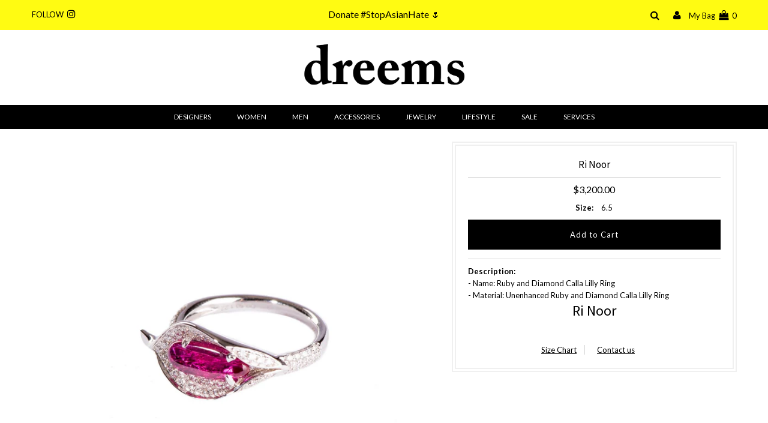

--- FILE ---
content_type: text/html; charset=utf-8
request_url: https://dreems.nyc/products/ri-noor-ruby-and-diamond-calla-lilly-ring
body_size: 17427
content:
 

<!DOCTYPE html>
<!--[if lt IE 7 ]><html class="ie ie6" lang="en"> <![endif]-->
<!--[if IE 7 ]><html class="ie ie7" lang="en"> <![endif]-->
<!--[if IE 8 ]><html class="ie ie8" lang="en"> <![endif]-->
<!--[if (gte IE 9)|!(IE)]><!--><html lang="en" class="no-js"> <!--<![endif]-->
<head>
  <!-- Global site tag (gtag.js) - Google Ads: 776923252 -->
<script async src="https://www.googletagmanager.com/gtag/js?id=AW-776923252"></script>
<script>
  window.dataLayer = window.dataLayer || [];
  function gtag(){dataLayer.push(arguments);}
  gtag('js', new Date());

  gtag('config', 'AW-776923252');
</script>


  
  

  <meta charset="utf-8" />
  

<meta property="og:type" content="product">
<meta property="og:title" content="Ri Noor">
<meta property="og:url" content="https://dreems.nyc/products/ri-noor-ruby-and-diamond-calla-lilly-ring"><meta property="og:description" content="
Description:
- Name: Ruby and Diamond Calla Lilly Ring

- Material: Unenhanced Ruby and Diamond Calla Lilly Ring
">

<meta property="og:image" content="http://dreems.nyc/cdn/shop/products/ri-noor-ruby-and-diamond-calla-lilly-ring_grande.jpg?v=1569015620">
<meta property="og:image:secure_url" content="https://dreems.nyc/cdn/shop/products/ri-noor-ruby-and-diamond-calla-lilly-ring_grande.jpg?v=1569015620">

<meta property="og:price:amount" content="3,200.00">
<meta property="og:price:currency" content="USD">

<meta property="og:site_name" content="DREEMS">



<meta name="twitter:card" content="summary">


<meta name="twitter:site" content="@">


<meta name="twitter:title" content="Ri Noor">
<meta name="twitter:description" content="
Description:
- Name: Ruby and Diamond Calla Lilly Ring

- Material: Unenhanced Ruby and Diamond Calla Lilly Ring
">
<meta name="twitter:image" content="https://dreems.nyc/cdn/shop/products/ri-noor-ruby-and-diamond-calla-lilly-ring_large.jpg?v=1569015620">
<meta name="twitter:image:width" content="480">
<meta name="twitter:image:height" content="480">

  <!-- Basic Page Needs
================================================== -->

  <title>
    Ri Noor Ruby and Diamond Calla Lilly Ring &ndash; DREEMS
  </title>
  
<meta name="description" content="Description: - Name: Ruby and Diamond Calla Lilly Ring - Material: Unenhanced Ruby and Diamond Calla Lilly Ring" />

  <link rel="canonical" href="https://dreems.nyc/products/ri-noor-ruby-and-diamond-calla-lilly-ring" />

  <!-- CSS
================================================== -->

  















  <link href='//fonts.googleapis.com/css?family=Lato:300,400,700' rel='stylesheet' type='text/css'>
















































 <link href='//fonts.googleapis.com/css?family=Source+Sans+Pro:400,600,300,700' rel='stylesheet' type='text/css'>



  <link href="//dreems.nyc/cdn/shop/t/21/assets/stylesheet.css?v=70060913969584925671669595437" rel="stylesheet" type="text/css" media="all" />
  <link href="//dreems.nyc/cdn/shop/t/21/assets/queries.css?v=86781988712835729341561735840" rel="stylesheet" type="text/css" media="all" />

  <!-- JS
================================================== -->

  <script src="//ajax.googleapis.com/ajax/libs/jquery/2.2.3/jquery.min.js" type="text/javascript"></script>
  <script src="//unpkg.com/eventemitter3@latest/umd/eventemitter3.min.js" type="text/javascript"></script>
  
  

  <script src="//dreems.nyc/cdn/shop/t/21/assets/theme.js?v=172551135836166268291583961917" type="text/javascript"></script>
  <script src="//dreems.nyc/cdn/shopifycloud/storefront/assets/themes_support/option_selection-b017cd28.js" type="text/javascript"></script>

  

  <!--[if lt IE 9]>
<script src="//html5shim.googlecode.com/svn/trunk/html5.js"></script>
<![endif]-->

  <meta name="viewport" content="width=device-width, initial-scale=1, maximum-scale=1">

  
    <link rel="shortcut icon" href="//dreems.nyc/cdn/shop/files/dreems-icon_32x32.png?v=1613528470" type="image/png" />
  

  
  <script>window.performance && window.performance.mark && window.performance.mark('shopify.content_for_header.start');</script><meta id="shopify-digital-wallet" name="shopify-digital-wallet" content="/19467945/digital_wallets/dialog">
<meta name="shopify-checkout-api-token" content="5871949aa879122483e4c1de01642798">
<link rel="alternate" type="application/json+oembed" href="https://dreems.nyc/products/ri-noor-ruby-and-diamond-calla-lilly-ring.oembed">
<script async="async" src="/checkouts/internal/preloads.js?locale=en-US"></script>
<script id="apple-pay-shop-capabilities" type="application/json">{"shopId":19467945,"countryCode":"US","currencyCode":"USD","merchantCapabilities":["supports3DS"],"merchantId":"gid:\/\/shopify\/Shop\/19467945","merchantName":"DREEMS","requiredBillingContactFields":["postalAddress","email"],"requiredShippingContactFields":["postalAddress","email"],"shippingType":"shipping","supportedNetworks":["visa","masterCard","amex","discover","elo","jcb"],"total":{"type":"pending","label":"DREEMS","amount":"1.00"},"shopifyPaymentsEnabled":true,"supportsSubscriptions":true}</script>
<script id="shopify-features" type="application/json">{"accessToken":"5871949aa879122483e4c1de01642798","betas":["rich-media-storefront-analytics"],"domain":"dreems.nyc","predictiveSearch":true,"shopId":19467945,"locale":"en"}</script>
<script>var Shopify = Shopify || {};
Shopify.shop = "dreams-on-air.myshopify.com";
Shopify.locale = "en";
Shopify.currency = {"active":"USD","rate":"1.0"};
Shopify.country = "US";
Shopify.theme = {"name":"Spring 2021 AAPI","id":48550969440,"schema_name":"Testament","schema_version":"6","theme_store_id":623,"role":"main"};
Shopify.theme.handle = "null";
Shopify.theme.style = {"id":null,"handle":null};
Shopify.cdnHost = "dreems.nyc/cdn";
Shopify.routes = Shopify.routes || {};
Shopify.routes.root = "/";</script>
<script type="module">!function(o){(o.Shopify=o.Shopify||{}).modules=!0}(window);</script>
<script>!function(o){function n(){var o=[];function n(){o.push(Array.prototype.slice.apply(arguments))}return n.q=o,n}var t=o.Shopify=o.Shopify||{};t.loadFeatures=n(),t.autoloadFeatures=n()}(window);</script>
<script id="shop-js-analytics" type="application/json">{"pageType":"product"}</script>
<script defer="defer" async type="module" src="//dreems.nyc/cdn/shopifycloud/shop-js/modules/v2/client.init-shop-cart-sync_BT-GjEfc.en.esm.js"></script>
<script defer="defer" async type="module" src="//dreems.nyc/cdn/shopifycloud/shop-js/modules/v2/chunk.common_D58fp_Oc.esm.js"></script>
<script defer="defer" async type="module" src="//dreems.nyc/cdn/shopifycloud/shop-js/modules/v2/chunk.modal_xMitdFEc.esm.js"></script>
<script type="module">
  await import("//dreems.nyc/cdn/shopifycloud/shop-js/modules/v2/client.init-shop-cart-sync_BT-GjEfc.en.esm.js");
await import("//dreems.nyc/cdn/shopifycloud/shop-js/modules/v2/chunk.common_D58fp_Oc.esm.js");
await import("//dreems.nyc/cdn/shopifycloud/shop-js/modules/v2/chunk.modal_xMitdFEc.esm.js");

  window.Shopify.SignInWithShop?.initShopCartSync?.({"fedCMEnabled":true,"windoidEnabled":true});

</script>
<script id="__st">var __st={"a":19467945,"offset":-18000,"reqid":"aff23abd-b49f-4586-94a6-c31cfe1cf6ea-1769096169","pageurl":"dreems.nyc\/products\/ri-noor-ruby-and-diamond-calla-lilly-ring","u":"a37ab2a18f45","p":"product","rtyp":"product","rid":748484493408};</script>
<script>window.ShopifyPaypalV4VisibilityTracking = true;</script>
<script id="captcha-bootstrap">!function(){'use strict';const t='contact',e='account',n='new_comment',o=[[t,t],['blogs',n],['comments',n],[t,'customer']],c=[[e,'customer_login'],[e,'guest_login'],[e,'recover_customer_password'],[e,'create_customer']],r=t=>t.map((([t,e])=>`form[action*='/${t}']:not([data-nocaptcha='true']) input[name='form_type'][value='${e}']`)).join(','),a=t=>()=>t?[...document.querySelectorAll(t)].map((t=>t.form)):[];function s(){const t=[...o],e=r(t);return a(e)}const i='password',u='form_key',d=['recaptcha-v3-token','g-recaptcha-response','h-captcha-response',i],f=()=>{try{return window.sessionStorage}catch{return}},m='__shopify_v',_=t=>t.elements[u];function p(t,e,n=!1){try{const o=window.sessionStorage,c=JSON.parse(o.getItem(e)),{data:r}=function(t){const{data:e,action:n}=t;return t[m]||n?{data:e,action:n}:{data:t,action:n}}(c);for(const[e,n]of Object.entries(r))t.elements[e]&&(t.elements[e].value=n);n&&o.removeItem(e)}catch(o){console.error('form repopulation failed',{error:o})}}const l='form_type',E='cptcha';function T(t){t.dataset[E]=!0}const w=window,h=w.document,L='Shopify',v='ce_forms',y='captcha';let A=!1;((t,e)=>{const n=(g='f06e6c50-85a8-45c8-87d0-21a2b65856fe',I='https://cdn.shopify.com/shopifycloud/storefront-forms-hcaptcha/ce_storefront_forms_captcha_hcaptcha.v1.5.2.iife.js',D={infoText:'Protected by hCaptcha',privacyText:'Privacy',termsText:'Terms'},(t,e,n)=>{const o=w[L][v],c=o.bindForm;if(c)return c(t,g,e,D).then(n);var r;o.q.push([[t,g,e,D],n]),r=I,A||(h.body.append(Object.assign(h.createElement('script'),{id:'captcha-provider',async:!0,src:r})),A=!0)});var g,I,D;w[L]=w[L]||{},w[L][v]=w[L][v]||{},w[L][v].q=[],w[L][y]=w[L][y]||{},w[L][y].protect=function(t,e){n(t,void 0,e),T(t)},Object.freeze(w[L][y]),function(t,e,n,w,h,L){const[v,y,A,g]=function(t,e,n){const i=e?o:[],u=t?c:[],d=[...i,...u],f=r(d),m=r(i),_=r(d.filter((([t,e])=>n.includes(e))));return[a(f),a(m),a(_),s()]}(w,h,L),I=t=>{const e=t.target;return e instanceof HTMLFormElement?e:e&&e.form},D=t=>v().includes(t);t.addEventListener('submit',(t=>{const e=I(t);if(!e)return;const n=D(e)&&!e.dataset.hcaptchaBound&&!e.dataset.recaptchaBound,o=_(e),c=g().includes(e)&&(!o||!o.value);(n||c)&&t.preventDefault(),c&&!n&&(function(t){try{if(!f())return;!function(t){const e=f();if(!e)return;const n=_(t);if(!n)return;const o=n.value;o&&e.removeItem(o)}(t);const e=Array.from(Array(32),(()=>Math.random().toString(36)[2])).join('');!function(t,e){_(t)||t.append(Object.assign(document.createElement('input'),{type:'hidden',name:u})),t.elements[u].value=e}(t,e),function(t,e){const n=f();if(!n)return;const o=[...t.querySelectorAll(`input[type='${i}']`)].map((({name:t})=>t)),c=[...d,...o],r={};for(const[a,s]of new FormData(t).entries())c.includes(a)||(r[a]=s);n.setItem(e,JSON.stringify({[m]:1,action:t.action,data:r}))}(t,e)}catch(e){console.error('failed to persist form',e)}}(e),e.submit())}));const S=(t,e)=>{t&&!t.dataset[E]&&(n(t,e.some((e=>e===t))),T(t))};for(const o of['focusin','change'])t.addEventListener(o,(t=>{const e=I(t);D(e)&&S(e,y())}));const B=e.get('form_key'),M=e.get(l),P=B&&M;t.addEventListener('DOMContentLoaded',(()=>{const t=y();if(P)for(const e of t)e.elements[l].value===M&&p(e,B);[...new Set([...A(),...v().filter((t=>'true'===t.dataset.shopifyCaptcha))])].forEach((e=>S(e,t)))}))}(h,new URLSearchParams(w.location.search),n,t,e,['guest_login'])})(!0,!0)}();</script>
<script integrity="sha256-4kQ18oKyAcykRKYeNunJcIwy7WH5gtpwJnB7kiuLZ1E=" data-source-attribution="shopify.loadfeatures" defer="defer" src="//dreems.nyc/cdn/shopifycloud/storefront/assets/storefront/load_feature-a0a9edcb.js" crossorigin="anonymous"></script>
<script data-source-attribution="shopify.dynamic_checkout.dynamic.init">var Shopify=Shopify||{};Shopify.PaymentButton=Shopify.PaymentButton||{isStorefrontPortableWallets:!0,init:function(){window.Shopify.PaymentButton.init=function(){};var t=document.createElement("script");t.src="https://dreems.nyc/cdn/shopifycloud/portable-wallets/latest/portable-wallets.en.js",t.type="module",document.head.appendChild(t)}};
</script>
<script data-source-attribution="shopify.dynamic_checkout.buyer_consent">
  function portableWalletsHideBuyerConsent(e){var t=document.getElementById("shopify-buyer-consent"),n=document.getElementById("shopify-subscription-policy-button");t&&n&&(t.classList.add("hidden"),t.setAttribute("aria-hidden","true"),n.removeEventListener("click",e))}function portableWalletsShowBuyerConsent(e){var t=document.getElementById("shopify-buyer-consent"),n=document.getElementById("shopify-subscription-policy-button");t&&n&&(t.classList.remove("hidden"),t.removeAttribute("aria-hidden"),n.addEventListener("click",e))}window.Shopify?.PaymentButton&&(window.Shopify.PaymentButton.hideBuyerConsent=portableWalletsHideBuyerConsent,window.Shopify.PaymentButton.showBuyerConsent=portableWalletsShowBuyerConsent);
</script>
<script data-source-attribution="shopify.dynamic_checkout.cart.bootstrap">document.addEventListener("DOMContentLoaded",(function(){function t(){return document.querySelector("shopify-accelerated-checkout-cart, shopify-accelerated-checkout")}if(t())Shopify.PaymentButton.init();else{new MutationObserver((function(e,n){t()&&(Shopify.PaymentButton.init(),n.disconnect())})).observe(document.body,{childList:!0,subtree:!0})}}));
</script>
<link id="shopify-accelerated-checkout-styles" rel="stylesheet" media="screen" href="https://dreems.nyc/cdn/shopifycloud/portable-wallets/latest/accelerated-checkout-backwards-compat.css" crossorigin="anonymous">
<style id="shopify-accelerated-checkout-cart">
        #shopify-buyer-consent {
  margin-top: 1em;
  display: inline-block;
  width: 100%;
}

#shopify-buyer-consent.hidden {
  display: none;
}

#shopify-subscription-policy-button {
  background: none;
  border: none;
  padding: 0;
  text-decoration: underline;
  font-size: inherit;
  cursor: pointer;
}

#shopify-subscription-policy-button::before {
  box-shadow: none;
}

      </style>

<script>window.performance && window.performance.mark && window.performance.mark('shopify.content_for_header.end');</script>
  <script type="text/javascript">
    new WOW().init();
  </script>
  <link rel="next" href="/next"/>
  <link rel="prev" href="/prev"/>

  


  <!-- "snippets/shogun-head.liquid" was not rendered, the associated app was uninstalled -->
<link href="https://monorail-edge.shopifysvc.com" rel="dns-prefetch">
<script>(function(){if ("sendBeacon" in navigator && "performance" in window) {try {var session_token_from_headers = performance.getEntriesByType('navigation')[0].serverTiming.find(x => x.name == '_s').description;} catch {var session_token_from_headers = undefined;}var session_cookie_matches = document.cookie.match(/_shopify_s=([^;]*)/);var session_token_from_cookie = session_cookie_matches && session_cookie_matches.length === 2 ? session_cookie_matches[1] : "";var session_token = session_token_from_headers || session_token_from_cookie || "";function handle_abandonment_event(e) {var entries = performance.getEntries().filter(function(entry) {return /monorail-edge.shopifysvc.com/.test(entry.name);});if (!window.abandonment_tracked && entries.length === 0) {window.abandonment_tracked = true;var currentMs = Date.now();var navigation_start = performance.timing.navigationStart;var payload = {shop_id: 19467945,url: window.location.href,navigation_start,duration: currentMs - navigation_start,session_token,page_type: "product"};window.navigator.sendBeacon("https://monorail-edge.shopifysvc.com/v1/produce", JSON.stringify({schema_id: "online_store_buyer_site_abandonment/1.1",payload: payload,metadata: {event_created_at_ms: currentMs,event_sent_at_ms: currentMs}}));}}window.addEventListener('pagehide', handle_abandonment_event);}}());</script>
<script id="web-pixels-manager-setup">(function e(e,d,r,n,o){if(void 0===o&&(o={}),!Boolean(null===(a=null===(i=window.Shopify)||void 0===i?void 0:i.analytics)||void 0===a?void 0:a.replayQueue)){var i,a;window.Shopify=window.Shopify||{};var t=window.Shopify;t.analytics=t.analytics||{};var s=t.analytics;s.replayQueue=[],s.publish=function(e,d,r){return s.replayQueue.push([e,d,r]),!0};try{self.performance.mark("wpm:start")}catch(e){}var l=function(){var e={modern:/Edge?\/(1{2}[4-9]|1[2-9]\d|[2-9]\d{2}|\d{4,})\.\d+(\.\d+|)|Firefox\/(1{2}[4-9]|1[2-9]\d|[2-9]\d{2}|\d{4,})\.\d+(\.\d+|)|Chrom(ium|e)\/(9{2}|\d{3,})\.\d+(\.\d+|)|(Maci|X1{2}).+ Version\/(15\.\d+|(1[6-9]|[2-9]\d|\d{3,})\.\d+)([,.]\d+|)( \(\w+\)|)( Mobile\/\w+|) Safari\/|Chrome.+OPR\/(9{2}|\d{3,})\.\d+\.\d+|(CPU[ +]OS|iPhone[ +]OS|CPU[ +]iPhone|CPU IPhone OS|CPU iPad OS)[ +]+(15[._]\d+|(1[6-9]|[2-9]\d|\d{3,})[._]\d+)([._]\d+|)|Android:?[ /-](13[3-9]|1[4-9]\d|[2-9]\d{2}|\d{4,})(\.\d+|)(\.\d+|)|Android.+Firefox\/(13[5-9]|1[4-9]\d|[2-9]\d{2}|\d{4,})\.\d+(\.\d+|)|Android.+Chrom(ium|e)\/(13[3-9]|1[4-9]\d|[2-9]\d{2}|\d{4,})\.\d+(\.\d+|)|SamsungBrowser\/([2-9]\d|\d{3,})\.\d+/,legacy:/Edge?\/(1[6-9]|[2-9]\d|\d{3,})\.\d+(\.\d+|)|Firefox\/(5[4-9]|[6-9]\d|\d{3,})\.\d+(\.\d+|)|Chrom(ium|e)\/(5[1-9]|[6-9]\d|\d{3,})\.\d+(\.\d+|)([\d.]+$|.*Safari\/(?![\d.]+ Edge\/[\d.]+$))|(Maci|X1{2}).+ Version\/(10\.\d+|(1[1-9]|[2-9]\d|\d{3,})\.\d+)([,.]\d+|)( \(\w+\)|)( Mobile\/\w+|) Safari\/|Chrome.+OPR\/(3[89]|[4-9]\d|\d{3,})\.\d+\.\d+|(CPU[ +]OS|iPhone[ +]OS|CPU[ +]iPhone|CPU IPhone OS|CPU iPad OS)[ +]+(10[._]\d+|(1[1-9]|[2-9]\d|\d{3,})[._]\d+)([._]\d+|)|Android:?[ /-](13[3-9]|1[4-9]\d|[2-9]\d{2}|\d{4,})(\.\d+|)(\.\d+|)|Mobile Safari.+OPR\/([89]\d|\d{3,})\.\d+\.\d+|Android.+Firefox\/(13[5-9]|1[4-9]\d|[2-9]\d{2}|\d{4,})\.\d+(\.\d+|)|Android.+Chrom(ium|e)\/(13[3-9]|1[4-9]\d|[2-9]\d{2}|\d{4,})\.\d+(\.\d+|)|Android.+(UC? ?Browser|UCWEB|U3)[ /]?(15\.([5-9]|\d{2,})|(1[6-9]|[2-9]\d|\d{3,})\.\d+)\.\d+|SamsungBrowser\/(5\.\d+|([6-9]|\d{2,})\.\d+)|Android.+MQ{2}Browser\/(14(\.(9|\d{2,})|)|(1[5-9]|[2-9]\d|\d{3,})(\.\d+|))(\.\d+|)|K[Aa][Ii]OS\/(3\.\d+|([4-9]|\d{2,})\.\d+)(\.\d+|)/},d=e.modern,r=e.legacy,n=navigator.userAgent;return n.match(d)?"modern":n.match(r)?"legacy":"unknown"}(),u="modern"===l?"modern":"legacy",c=(null!=n?n:{modern:"",legacy:""})[u],f=function(e){return[e.baseUrl,"/wpm","/b",e.hashVersion,"modern"===e.buildTarget?"m":"l",".js"].join("")}({baseUrl:d,hashVersion:r,buildTarget:u}),m=function(e){var d=e.version,r=e.bundleTarget,n=e.surface,o=e.pageUrl,i=e.monorailEndpoint;return{emit:function(e){var a=e.status,t=e.errorMsg,s=(new Date).getTime(),l=JSON.stringify({metadata:{event_sent_at_ms:s},events:[{schema_id:"web_pixels_manager_load/3.1",payload:{version:d,bundle_target:r,page_url:o,status:a,surface:n,error_msg:t},metadata:{event_created_at_ms:s}}]});if(!i)return console&&console.warn&&console.warn("[Web Pixels Manager] No Monorail endpoint provided, skipping logging."),!1;try{return self.navigator.sendBeacon.bind(self.navigator)(i,l)}catch(e){}var u=new XMLHttpRequest;try{return u.open("POST",i,!0),u.setRequestHeader("Content-Type","text/plain"),u.send(l),!0}catch(e){return console&&console.warn&&console.warn("[Web Pixels Manager] Got an unhandled error while logging to Monorail."),!1}}}}({version:r,bundleTarget:l,surface:e.surface,pageUrl:self.location.href,monorailEndpoint:e.monorailEndpoint});try{o.browserTarget=l,function(e){var d=e.src,r=e.async,n=void 0===r||r,o=e.onload,i=e.onerror,a=e.sri,t=e.scriptDataAttributes,s=void 0===t?{}:t,l=document.createElement("script"),u=document.querySelector("head"),c=document.querySelector("body");if(l.async=n,l.src=d,a&&(l.integrity=a,l.crossOrigin="anonymous"),s)for(var f in s)if(Object.prototype.hasOwnProperty.call(s,f))try{l.dataset[f]=s[f]}catch(e){}if(o&&l.addEventListener("load",o),i&&l.addEventListener("error",i),u)u.appendChild(l);else{if(!c)throw new Error("Did not find a head or body element to append the script");c.appendChild(l)}}({src:f,async:!0,onload:function(){if(!function(){var e,d;return Boolean(null===(d=null===(e=window.Shopify)||void 0===e?void 0:e.analytics)||void 0===d?void 0:d.initialized)}()){var d=window.webPixelsManager.init(e)||void 0;if(d){var r=window.Shopify.analytics;r.replayQueue.forEach((function(e){var r=e[0],n=e[1],o=e[2];d.publishCustomEvent(r,n,o)})),r.replayQueue=[],r.publish=d.publishCustomEvent,r.visitor=d.visitor,r.initialized=!0}}},onerror:function(){return m.emit({status:"failed",errorMsg:"".concat(f," has failed to load")})},sri:function(e){var d=/^sha384-[A-Za-z0-9+/=]+$/;return"string"==typeof e&&d.test(e)}(c)?c:"",scriptDataAttributes:o}),m.emit({status:"loading"})}catch(e){m.emit({status:"failed",errorMsg:(null==e?void 0:e.message)||"Unknown error"})}}})({shopId: 19467945,storefrontBaseUrl: "https://dreems.nyc",extensionsBaseUrl: "https://extensions.shopifycdn.com/cdn/shopifycloud/web-pixels-manager",monorailEndpoint: "https://monorail-edge.shopifysvc.com/unstable/produce_batch",surface: "storefront-renderer",enabledBetaFlags: ["2dca8a86"],webPixelsConfigList: [{"id":"209289444","configuration":"{\"pixel_id\":\"1517861748266467\",\"pixel_type\":\"facebook_pixel\",\"metaapp_system_user_token\":\"-\"}","eventPayloadVersion":"v1","runtimeContext":"OPEN","scriptVersion":"ca16bc87fe92b6042fbaa3acc2fbdaa6","type":"APP","apiClientId":2329312,"privacyPurposes":["ANALYTICS","MARKETING","SALE_OF_DATA"],"dataSharingAdjustments":{"protectedCustomerApprovalScopes":["read_customer_address","read_customer_email","read_customer_name","read_customer_personal_data","read_customer_phone"]}},{"id":"73629924","eventPayloadVersion":"v1","runtimeContext":"LAX","scriptVersion":"1","type":"CUSTOM","privacyPurposes":["ANALYTICS"],"name":"Google Analytics tag (migrated)"},{"id":"shopify-app-pixel","configuration":"{}","eventPayloadVersion":"v1","runtimeContext":"STRICT","scriptVersion":"0450","apiClientId":"shopify-pixel","type":"APP","privacyPurposes":["ANALYTICS","MARKETING"]},{"id":"shopify-custom-pixel","eventPayloadVersion":"v1","runtimeContext":"LAX","scriptVersion":"0450","apiClientId":"shopify-pixel","type":"CUSTOM","privacyPurposes":["ANALYTICS","MARKETING"]}],isMerchantRequest: false,initData: {"shop":{"name":"DREEMS","paymentSettings":{"currencyCode":"USD"},"myshopifyDomain":"dreams-on-air.myshopify.com","countryCode":"US","storefrontUrl":"https:\/\/dreems.nyc"},"customer":null,"cart":null,"checkout":null,"productVariants":[{"price":{"amount":3200.0,"currencyCode":"USD"},"product":{"title":"Ri Noor","vendor":"Ri Noor","id":"748484493408","untranslatedTitle":"Ri Noor","url":"\/products\/ri-noor-ruby-and-diamond-calla-lilly-ring","type":"Rings"},"id":"8155452833888","image":{"src":"\/\/dreems.nyc\/cdn\/shop\/products\/ri-noor-ruby-and-diamond-calla-lilly-ring.jpg?v=1569015620"},"sku":"","title":"6.5","untranslatedTitle":"6.5"}],"purchasingCompany":null},},"https://dreems.nyc/cdn","fcfee988w5aeb613cpc8e4bc33m6693e112",{"modern":"","legacy":""},{"shopId":"19467945","storefrontBaseUrl":"https:\/\/dreems.nyc","extensionBaseUrl":"https:\/\/extensions.shopifycdn.com\/cdn\/shopifycloud\/web-pixels-manager","surface":"storefront-renderer","enabledBetaFlags":"[\"2dca8a86\"]","isMerchantRequest":"false","hashVersion":"fcfee988w5aeb613cpc8e4bc33m6693e112","publish":"custom","events":"[[\"page_viewed\",{}],[\"product_viewed\",{\"productVariant\":{\"price\":{\"amount\":3200.0,\"currencyCode\":\"USD\"},\"product\":{\"title\":\"Ri Noor\",\"vendor\":\"Ri Noor\",\"id\":\"748484493408\",\"untranslatedTitle\":\"Ri Noor\",\"url\":\"\/products\/ri-noor-ruby-and-diamond-calla-lilly-ring\",\"type\":\"Rings\"},\"id\":\"8155452833888\",\"image\":{\"src\":\"\/\/dreems.nyc\/cdn\/shop\/products\/ri-noor-ruby-and-diamond-calla-lilly-ring.jpg?v=1569015620\"},\"sku\":\"\",\"title\":\"6.5\",\"untranslatedTitle\":\"6.5\"}}]]"});</script><script>
  window.ShopifyAnalytics = window.ShopifyAnalytics || {};
  window.ShopifyAnalytics.meta = window.ShopifyAnalytics.meta || {};
  window.ShopifyAnalytics.meta.currency = 'USD';
  var meta = {"product":{"id":748484493408,"gid":"gid:\/\/shopify\/Product\/748484493408","vendor":"Ri Noor","type":"Rings","handle":"ri-noor-ruby-and-diamond-calla-lilly-ring","variants":[{"id":8155452833888,"price":320000,"name":"Ri Noor - 6.5","public_title":"6.5","sku":""}],"remote":false},"page":{"pageType":"product","resourceType":"product","resourceId":748484493408,"requestId":"aff23abd-b49f-4586-94a6-c31cfe1cf6ea-1769096169"}};
  for (var attr in meta) {
    window.ShopifyAnalytics.meta[attr] = meta[attr];
  }
</script>
<script class="analytics">
  (function () {
    var customDocumentWrite = function(content) {
      var jquery = null;

      if (window.jQuery) {
        jquery = window.jQuery;
      } else if (window.Checkout && window.Checkout.$) {
        jquery = window.Checkout.$;
      }

      if (jquery) {
        jquery('body').append(content);
      }
    };

    var hasLoggedConversion = function(token) {
      if (token) {
        return document.cookie.indexOf('loggedConversion=' + token) !== -1;
      }
      return false;
    }

    var setCookieIfConversion = function(token) {
      if (token) {
        var twoMonthsFromNow = new Date(Date.now());
        twoMonthsFromNow.setMonth(twoMonthsFromNow.getMonth() + 2);

        document.cookie = 'loggedConversion=' + token + '; expires=' + twoMonthsFromNow;
      }
    }

    var trekkie = window.ShopifyAnalytics.lib = window.trekkie = window.trekkie || [];
    if (trekkie.integrations) {
      return;
    }
    trekkie.methods = [
      'identify',
      'page',
      'ready',
      'track',
      'trackForm',
      'trackLink'
    ];
    trekkie.factory = function(method) {
      return function() {
        var args = Array.prototype.slice.call(arguments);
        args.unshift(method);
        trekkie.push(args);
        return trekkie;
      };
    };
    for (var i = 0; i < trekkie.methods.length; i++) {
      var key = trekkie.methods[i];
      trekkie[key] = trekkie.factory(key);
    }
    trekkie.load = function(config) {
      trekkie.config = config || {};
      trekkie.config.initialDocumentCookie = document.cookie;
      var first = document.getElementsByTagName('script')[0];
      var script = document.createElement('script');
      script.type = 'text/javascript';
      script.onerror = function(e) {
        var scriptFallback = document.createElement('script');
        scriptFallback.type = 'text/javascript';
        scriptFallback.onerror = function(error) {
                var Monorail = {
      produce: function produce(monorailDomain, schemaId, payload) {
        var currentMs = new Date().getTime();
        var event = {
          schema_id: schemaId,
          payload: payload,
          metadata: {
            event_created_at_ms: currentMs,
            event_sent_at_ms: currentMs
          }
        };
        return Monorail.sendRequest("https://" + monorailDomain + "/v1/produce", JSON.stringify(event));
      },
      sendRequest: function sendRequest(endpointUrl, payload) {
        // Try the sendBeacon API
        if (window && window.navigator && typeof window.navigator.sendBeacon === 'function' && typeof window.Blob === 'function' && !Monorail.isIos12()) {
          var blobData = new window.Blob([payload], {
            type: 'text/plain'
          });

          if (window.navigator.sendBeacon(endpointUrl, blobData)) {
            return true;
          } // sendBeacon was not successful

        } // XHR beacon

        var xhr = new XMLHttpRequest();

        try {
          xhr.open('POST', endpointUrl);
          xhr.setRequestHeader('Content-Type', 'text/plain');
          xhr.send(payload);
        } catch (e) {
          console.log(e);
        }

        return false;
      },
      isIos12: function isIos12() {
        return window.navigator.userAgent.lastIndexOf('iPhone; CPU iPhone OS 12_') !== -1 || window.navigator.userAgent.lastIndexOf('iPad; CPU OS 12_') !== -1;
      }
    };
    Monorail.produce('monorail-edge.shopifysvc.com',
      'trekkie_storefront_load_errors/1.1',
      {shop_id: 19467945,
      theme_id: 48550969440,
      app_name: "storefront",
      context_url: window.location.href,
      source_url: "//dreems.nyc/cdn/s/trekkie.storefront.1bbfab421998800ff09850b62e84b8915387986d.min.js"});

        };
        scriptFallback.async = true;
        scriptFallback.src = '//dreems.nyc/cdn/s/trekkie.storefront.1bbfab421998800ff09850b62e84b8915387986d.min.js';
        first.parentNode.insertBefore(scriptFallback, first);
      };
      script.async = true;
      script.src = '//dreems.nyc/cdn/s/trekkie.storefront.1bbfab421998800ff09850b62e84b8915387986d.min.js';
      first.parentNode.insertBefore(script, first);
    };
    trekkie.load(
      {"Trekkie":{"appName":"storefront","development":false,"defaultAttributes":{"shopId":19467945,"isMerchantRequest":null,"themeId":48550969440,"themeCityHash":"15762126688946207893","contentLanguage":"en","currency":"USD","eventMetadataId":"73ce31c1-e428-4a74-a701-a7dcfc270be0"},"isServerSideCookieWritingEnabled":true,"monorailRegion":"shop_domain","enabledBetaFlags":["65f19447"]},"Session Attribution":{},"S2S":{"facebookCapiEnabled":true,"source":"trekkie-storefront-renderer","apiClientId":580111}}
    );

    var loaded = false;
    trekkie.ready(function() {
      if (loaded) return;
      loaded = true;

      window.ShopifyAnalytics.lib = window.trekkie;

      var originalDocumentWrite = document.write;
      document.write = customDocumentWrite;
      try { window.ShopifyAnalytics.merchantGoogleAnalytics.call(this); } catch(error) {};
      document.write = originalDocumentWrite;

      window.ShopifyAnalytics.lib.page(null,{"pageType":"product","resourceType":"product","resourceId":748484493408,"requestId":"aff23abd-b49f-4586-94a6-c31cfe1cf6ea-1769096169","shopifyEmitted":true});

      var match = window.location.pathname.match(/checkouts\/(.+)\/(thank_you|post_purchase)/)
      var token = match? match[1]: undefined;
      if (!hasLoggedConversion(token)) {
        setCookieIfConversion(token);
        window.ShopifyAnalytics.lib.track("Viewed Product",{"currency":"USD","variantId":8155452833888,"productId":748484493408,"productGid":"gid:\/\/shopify\/Product\/748484493408","name":"Ri Noor - 6.5","price":"3200.00","sku":"","brand":"Ri Noor","variant":"6.5","category":"Rings","nonInteraction":true,"remote":false},undefined,undefined,{"shopifyEmitted":true});
      window.ShopifyAnalytics.lib.track("monorail:\/\/trekkie_storefront_viewed_product\/1.1",{"currency":"USD","variantId":8155452833888,"productId":748484493408,"productGid":"gid:\/\/shopify\/Product\/748484493408","name":"Ri Noor - 6.5","price":"3200.00","sku":"","brand":"Ri Noor","variant":"6.5","category":"Rings","nonInteraction":true,"remote":false,"referer":"https:\/\/dreems.nyc\/products\/ri-noor-ruby-and-diamond-calla-lilly-ring"});
      }
    });


        var eventsListenerScript = document.createElement('script');
        eventsListenerScript.async = true;
        eventsListenerScript.src = "//dreems.nyc/cdn/shopifycloud/storefront/assets/shop_events_listener-3da45d37.js";
        document.getElementsByTagName('head')[0].appendChild(eventsListenerScript);

})();</script>
  <script>
  if (!window.ga || (window.ga && typeof window.ga !== 'function')) {
    window.ga = function ga() {
      (window.ga.q = window.ga.q || []).push(arguments);
      if (window.Shopify && window.Shopify.analytics && typeof window.Shopify.analytics.publish === 'function') {
        window.Shopify.analytics.publish("ga_stub_called", {}, {sendTo: "google_osp_migration"});
      }
      console.error("Shopify's Google Analytics stub called with:", Array.from(arguments), "\nSee https://help.shopify.com/manual/promoting-marketing/pixels/pixel-migration#google for more information.");
    };
    if (window.Shopify && window.Shopify.analytics && typeof window.Shopify.analytics.publish === 'function') {
      window.Shopify.analytics.publish("ga_stub_initialized", {}, {sendTo: "google_osp_migration"});
    }
  }
</script>
<script
  defer
  src="https://dreems.nyc/cdn/shopifycloud/perf-kit/shopify-perf-kit-3.0.4.min.js"
  data-application="storefront-renderer"
  data-shop-id="19467945"
  data-render-region="gcp-us-central1"
  data-page-type="product"
  data-theme-instance-id="48550969440"
  data-theme-name="Testament"
  data-theme-version="6"
  data-monorail-region="shop_domain"
  data-resource-timing-sampling-rate="10"
  data-shs="true"
  data-shs-beacon="true"
  data-shs-export-with-fetch="true"
  data-shs-logs-sample-rate="1"
  data-shs-beacon-endpoint="https://dreems.nyc/api/collect"
></script>
</head>
<body class="gridlock product">

<main id="panel">
  <div class="page-wrap">
    <div id="shopify-section-header" class="shopify-section"><div class="header-section" data-section-id="header" data-section-type="header-section">
  <header>
    
        <div class="row" id="upper-content">
          <ul id="social-icons" class="desktop-4 tablet-6 mobile-3">
            
            <li><a href="//instagram.com/dreems.nyc" target="_blank">FOLLOW &nbsp<i class="fa fa-instagram fa-2x" aria-hidden="true"></i></a></li>
            
            
            
            
            
            
            
          </ul><div id="hello" class="desktop-4 tablet-6 mobile-3"><a href="https://donate.givedirect.org/?cid=14711">
                  Donate #StopAsianHate 🌷
                </a></div><ul id="cart" class="desktop-4  tablet-6 mobile-3">
            <li class="mm-trigger">
              <i class="fa fa-bars" aria-hidden="true"></i> MENU
            </li>
            <li class="seeks">
              <form action="/search" method="get" id="searchbox">
                <input type="text" name="q" class="search-input" id="q" placeholder="Search" />
                
                <input type="hidden" name="type" value="product">
                
              </form>
              <a href="#" class="search-icon"><i class="fa fa-search fa-2x" aria-hidden="true"></i></a>
            </li>
            <li>
            
            
            <li class="cust"><a href="/account/login"><i class="fa fa-user fa-2x" aria-hidden="true"></i></a></li>
            
            
            
            <li><a class="my-cart-link" href="/cart">My Bag&nbsp; <i class="fa fa-shopping-bag fa-2x" aria-hidden="true"></i>&nbsp; <span id="item_count">0</span></a></li>
          </ul>
        </div>
        
  </header>
  <div class="header-wrapper">
    <div class="row">
      <div id="logo" class="desktop-12 tablet-6 mobile-3">
        
<a href="/">
          <img src="//dreems.nyc/cdn/shop/files/dreems-logo_800x.png?v=1613528489" alt="DREEMS" itemprop="logo">
        </a>
        
      </div>
    </div>
    <div class="clear"></div>
    <nav>
      <ul id="main-nav" class="row">
      	
        
        




<li class="dropdown has_sub_menu" aria-haspopup="true" aria-expanded="false"><a href="/pages/designers-list" title="">DESIGNERS</a>
  <ul class="megamenu row">
    
    <span class="desktop-12 tablet-6">
      
      
      <li class="desktop-3 tablet-fourth">
        <h4><a href="/search">Trending</a></h4>
        
        <ul class="mega-stack">
          
          <li><a href="/collections/gcds">GCDS</a></li>
          
          <li><a href="/collections/jill-herlands-jewelry">JILL.HERLANDS</a></li>
          
          <li><a href="/collections/juun-j">Juun.J</a></li>
          
          <li><a href="/collections/litkovskaya-designer">LITKOVSKAYA</a></li>
          
          <li><a href="/collections/msgm">MSGM</a></li>
          
          <li><a href="/collections/nueque">Nueque</a></li>
          
          <li><a href="/collections/reinhard-plank-hats">Reinhard Plank</a></li>
          
          <li><a href="/collections/richard-quinn-designer">Richard Quinn</a></li>
          
          <li><a href="/collections/rigards-eyewear">RIGARDS</a></li>
          
          <li><a href="/collections/walk-of-shame">Walk of Shame</a></li>
          
          <li><a href="/collections/yohji-yamamoto-sunglasses">Yohji Yamamoto</a></li>
          
          <li><a href="/collections/discord-yohji-yamamoto">discord Yohji Yamamoto</a></li>
          
        </ul>
        
      </li>
      
      <li class="desktop-3 tablet-fourth">
        <h4><a href="/search">Designer A-I</a></h4>
        
        <ul class="mega-stack">
          
          <li><a href="/collections/ammoment-1">Ammoment</a></li>
          
          <li><a href="/collections/arctic-explorer">Arctic Explorer</a></li>
          
          <li><a href="/collections/athanasiou">ATHANASIOU</a></li>
          
          <li><a href="/collections/carol-cao-clothing">Carol Cao</a></li>
          
          <li><a href="/collections/discord-yohji-yamamoto">discord Yohji Yamamoto</a></li>
          
          <li><a href="/collections/elverd-designs">ELVERD DESIGNS</a></li>
          
          <li><a href="/collections/ezie-designs">Ezie Designs</a></li>
          
          <li><a href="/collections/gcds">GCDS</a></li>
          
          <li><a href="/collections/guvanch">Guvanch</a></li>
          
          <li><a href="/collections/intrigue">[in]trigue</a></li>
          
        </ul>
        
      </li>
      
      <li class="desktop-3 tablet-fourth">
        <h4><a href="/search">Designer J-N</a></h4>
        
        <ul class="mega-stack">
          
          <li><a href="/collections/jill-herlands-jewelry">JILL.HERLANDS</a></li>
          
          <li><a href="/collections/juun-j">Juun.J</a></li>
          
          <li><a href="/collections/juun-j-man">Juun.J MAN</a></li>
          
          <li><a href="/collections/khoman-room">Khoman Room</a></li>
          
          <li><a href="/collections/kutnia">Kutnia</a></li>
          
          <li><a href="/collections/litkovskaya-designer">Litkovskaya</a></li>
          
          <li><a href="/collections/lysandre-paris">LYSANDRE PARIS</a></li>
          
          <li><a href="/collections/mark-roz">Mark Roz</a></li>
          
          <li><a href="/collections/mavette">Mavette</a></li>
          
          <li><a href="/collections/mbh-brand">MBH </a></li>
          
          <li><a href="/collections/mehtap-elaidi">Mehtap Elaidi</a></li>
          
          <li><a href="/collections/mikage-shin">MIKAGE SHIN</a></li>
          
          <li><a href="/collections/monica-varela-jewelry">Monica Varela</a></li>
          
          <li><a href="/collections/msgm">MSGM</a></li>
          
          <li><a href="/collections/nil-mon">Nil & Mon</a></li>
          
          <li><a href="/collections/nueque">Nueque</a></li>
          
        </ul>
        
      </li>
      
      <li class="desktop-3 tablet-fourth">
        <h4><a href="/search">Designer O-Z</a></h4>
        
        <ul class="mega-stack">
          
          <li><a href="/collections/parasite-sunglasses">Parasite Eyewear</a></li>
          
          <li><a href="/collections/pava">PAVA</a></li>
          
          <li><a href="/collections/reinhard-plank-hats">Reinhard Plank</a></li>
          
          <li><a href="/collections/richard-quinn-designer">Richard Quinn</a></li>
          
          <li><a href="/collections/rigards-eyewear">RIGARDS</a></li>
          
          <li><a href="/collections/sebastian-schildt">Sebastian Schildt</a></li>
          
          <li><a href="/collections/shotof">ShotOf</a></li>
          
          <li><a href="/collections/talabaya">TALABAYA</a></li>
          
          <li><a href="/collections/valerian-hughes">Valerian Hughes</a></li>
          
          <li><a href="/collections/videmus-omnia">Videmus Omnia</a></li>
          
          <li><a href="/collections/walk-of-shame">Walk of Shame</a></li>
          
          <li><a href="/collections/yohji-yamamoto-sunglasses">Yohji Yamamoto</a></li>
          
        </ul>
        
      </li>
      
    </span>
  </ul>
</li>





        
        


<li class="dropdown has_sub_menu" aria-haspopup="true" aria-expanded="false"><a href="/collections/women" title="">WOMEN</a>
  <ul class="submenu">
    
    
    <li><a href="/collections/women-outerwear-dreams-on-air">Outerwear</a></li>
    

    
    
    <li><a href="/collections/women-tops-dreams-on-air">Tops</a></li>
    

    
    
    <li><a href="/collections/bottoms">Bottoms</a></li>
    

    
    
    <li><a href="/collections/designer-dresses">Dresses</a></li>
    

    
    
    <li><a href="/collections/women-shoes-dreams-on-air">Shoes</a></li>
    

    
    
    <li><a href="/collections/women">View All</a></li>
    

    
  </ul>
</li>


        
        


<li class="dropdown has_sub_menu" aria-haspopup="true" aria-expanded="false"><a href="/collections/men" title="">MEN</a>
  <ul class="submenu">
    
    
    <li><a href="/collections/mens-clothing-1">Clothing</a></li>
    

    
    
    <li><a href="/collections/new-shoes">Shoes</a></li>
    

    
  </ul>
</li>


        
        


<li class="dropdown has_sub_menu" aria-haspopup="true" aria-expanded="false"><a href="/collections/accessories" title="">ACCESSORIES</a>
  <ul class="submenu">
    
    
    <li><a href="/collections/designers-bags">Bags</a></li>
    

    
    
    <li><a href="/collections/sunglasses-eyewear-dreams-on-air">Eyewear</a></li>
    

    
    
    <li><a href="/collections/shoes-accessories">Shoes Accessories</a></li>
    

    
    
    <li><a href="/collections/hats-1">Hats & Scarfs</a></li>
    

    
    
    <li><a href="/collections/dog-collars">Dog Collars</a></li>
    

    
    
    <li><a href="/collections/iphone-cases">iPhone Cases</a></li>
    

    
    
    <li><a href="/collections/laptop-sleeves">Laptop Sleeves</a></li>
    

    
  </ul>
</li>


        
        


<li class="dropdown has_sub_menu" aria-haspopup="true" aria-expanded="false"><a href="/collections/jewelry" title="">JEWELRY</a>
  <ul class="submenu">
    
    
    <li><a href="/collections/necklaces">Necklaces</a></li>
    

    
    
    <li><a href="/collections/bracelets">Bracelets</a></li>
    

    
    
    <li><a href="/collections/rings">Rings</a></li>
    

    
    
    <li><a href="/collections/earrings">Earrings</a></li>
    

    
  </ul>
</li>


        
        


<li class="dropdown has_sub_menu" aria-haspopup="true" aria-expanded="false"><a href="/collections/lifestyle" title="">LIFESTYLE</a>
  <ul class="submenu">
    
    
    <li><a href="/collections/art">Art</a></li>
    

    
    
    <li><a href="/collections/beauty">Beauty</a></li>
    

    
    
    <li><a href="/collections/candles">Candles</a></li>
    

    
  </ul>
</li>


        
        


<li class="dropdown has_sub_menu" aria-haspopup="true" aria-expanded="false"><a href="/collections/designer-sale" title="">SALE</a>
  <ul class="submenu">
    
    
    <li class="nest has_sub_menu" aria-haspopup="true" aria-expanded="false"><a href="/collections/womens-designer-sale">Women's Sale</a>
      <ul class="nested">
        
        <li><a href="/collections/sale-outerwear">Sale Outerwear</a></li>
        
        <li><a href="/collections/sale-tops">Sale Tops</a></li>
        
        <li><a href="/collections/sale-bottoms">Sale Bottoms</a></li>
        
        <li><a href="/collections/sale-dresses">Sale Dresses</a></li>
        
        <li><a href="/collections/sale-shoes">Sale Shoes</a></li>
        
        <li><a href="/collections/sale-bags">Sale Bags</a></li>
        
        <li><a href="/collections/sale-eyewear">Sale Eyewear</a></li>
        
        <li><a href="/collections/sale-hats">Sale Hats</a></li>
        
        <li><a href="/collections/womens-designer-sale">View All</a></li>
        
      </ul>
    </li>
    

    
    
    <li><a href="/collections/mens-designer-sale">Men's Sale</a></li>
    

    
    
    <li><a href="/collections/accessories-sale">Accessories Sale</a></li>
    

    
    
    <li><a href="/collections/sale-jewelry">Jewelry Sale</a></li>
    

    
    
    <li><a href="/collections/art-sale">Art Sale</a></li>
    

    
  </ul>
</li>


        
        


<li class="dropdown has_sub_menu" aria-haspopup="true" aria-expanded="false"><a href="/pages/dreems-services" title="">SERVICES</a>
  <ul class="submenu">
    
    
    <li><a href="/pages/retail-with-us">Retail with Us</a></li>
    

    
    
    <li><a href="/pages/dreems-showroom">PR Showroom</a></li>
    

    
    
    <li><a href="/collections/virtual-showroom">Virtual PR Showroom</a></li>
    

    
    
    <li><a href="/pages/photo-studio-nyc">Photo Studio</a></li>
    

    
    
    <li><a href="/pages/dreems-paris-showroom">Wholesale</a></li>
    

    
    
    <li><a href="/pages/social-media">Social Media</a></li>
    

    
  </ul>
</li>


        
      </ul>
    </nav>
    
    <div class="clear header-spacer"></div>
    
  </div>
  <style>
    
    @media screen and ( min-width: 740px ) {
      #logo img { max-width: 300px; }
    }
    

    #hello { font-size: 16px; }

    
    @media screen and (min-width: 740px ) {
      ul#cart li.mm-trigger { display: none; }
    }
    
    ul#main-nav li {
      line-height: 40px;
    }
    ul#main-nav li ul.submenu {
      top: 40px;
    }
    ul.megamenu {
      top: 40px;
    }
    nav {
      border-top: 1px solid #ffffff;
      border-bottom: 1px solid #ffffff;
    }
  </style>
</div>


</div>
    

    <div class="content-wrapper">
      
        <div id="content" class="row">
          
            
          
          
          	<div class="mlvedaform">
<div id="shopify-section-product-template" class="shopify-section">
<div itemscope itemtype="http://schema.org/Product" id="product-748484493408" class="product-section" data-section-id="product-template" data-section-type="product-section">

  <meta itemprop="url" content="https://dreems.nyc/products/ri-noor-ruby-and-diamond-calla-lilly-ring">
  <meta itemprop="image" content="//dreems.nyc/cdn/shop/products/ri-noor-ruby-and-diamond-calla-lilly-ring_grande.jpg?v=1569015620">

  <div class="product-top">

    
    
      <!-- For Mobile -->
      <div id="mobile-product" class="mobile-3">
        <div class="mobile-gallery"><ul class="slides">
             
               

               

               <li id="slide" class="product-slide slide_image flex-active-slide" data-image-id="11786612047968">
                <img class="slideshow__image slideshow__image-- lazyload lazyload-fade"
                  src="//dreems.nyc/cdn/shop/products/ri-noor-ruby-and-diamond-calla-lilly-ring_300x.jpg?v=1569015620"
                  data-src="//dreems.nyc/cdn/shop/products/ri-noor-ruby-and-diamond-calla-lilly-ring_{width}x.jpg?v=1569015620"
                  data-sizes="auto"
                  data-zoom-src="//dreems.nyc/cdn/shop/products/ri-noor-ruby-and-diamond-calla-lilly-ring_{width}x.jpg?v=1569015620"
                  alt="Ri Noor Ruby and Diamond Calla Lilly Ring-Rings-DREEMS">
                  <noscript>
                    <img src="//dreems.nyc/cdn/shop/products/ri-noor-ruby-and-diamond-calla-lilly-ring_800x.jpg?v=1569015620" alt="Ri Noor Ruby and Diamond Calla Lilly Ring-Rings-DREEMS">
                  </noscript>
               </li>
             
            </ul></div>
      </div>
    

    <div class="product-photos desktop-7 tablet-3 mobile-hide" data-product-gallery>






<div class="product-main-images desktop-12 tablet-6 mobile-hide">
  <div class="product-image-container" style="padding-bottom: 100.0%;" >
    
      
      

      <div class="product-main-image selected" data-image-id="11786612047968">
        <a class="product-fancybox" rel="product-images"  href="//dreems.nyc/cdn/shop/products/ri-noor-ruby-and-diamond-calla-lilly-ring_2400x.jpg?v=1569015620">
          <img id="748484493408" class="product__image lazyload lazyload-fade"
            src="//dreems.nyc/cdn/shop/products/ri-noor-ruby-and-diamond-calla-lilly-ring_300x.jpg?v=1569015620"
            data-src="//dreems.nyc/cdn/shop/products/ri-noor-ruby-and-diamond-calla-lilly-ring_{width}x.jpg?v=1569015620"
            data-sizes="auto"
            data-zoom-src="//dreems.nyc/cdn/shop/products/ri-noor-ruby-and-diamond-calla-lilly-ring_2400x.jpg?v=1569015620"
            alt="Ri Noor Ruby and Diamond Calla Lilly Ring-Rings-DREEMS">
        </a>
        <noscript>
          <img id="748484493408" class="product-main-image" src="//dreems.nyc/cdn/shop/products/ri-noor-ruby-and-diamond-calla-lilly-ring_800x.jpg?v=1569015620" alt='Ri Noor Ruby and Diamond Calla Lilly Ring-Rings-DREEMS'/>
        </noscript>
      </div>
    
  </div>
</div>



</div>

    <div id="product-right" class="desktop-5 tablet-3 mobile-3">
      <div id="product-description">
        
        <h3 itemprop="name">Ri Noor</h3>
        

    	  <div itemprop="offers" itemscope itemtype="http://schema.org/Offer">
          <meta itemprop="priceCurrency" content="USD">
          <link itemprop="availability" href="http://schema.org/InStock">

          
		
            
           
          



<form method="post" action="/cart/add" id="AddToCartForm" accept-charset="UTF-8" class="product_form" enctype="multipart/form-data" data-product-form="
            { &quot;money_format&quot;: &quot;${{amount}}&quot;,
              &quot;enable_history&quot;: true,
              &quot;currency_switcher_enabled&quot;: false,
              &quot;sold_out&quot;: &quot;Sold Out&quot;,
              &quot;button&quot;: &quot;Add to Cart&quot;,
              &quot;unavailable&quot;: &quot;Unavailable&quot;
            }
          "><input type="hidden" name="form_type" value="product" /><input type="hidden" name="utf8" value="✓" />
  <script class="product-json" type="application/json">
    {"id":748484493408,"title":"Ri Noor","handle":"ri-noor-ruby-and-diamond-calla-lilly-ring","description":"\u003cmeta charset=\"utf-8\"\u003e\n\u003cdiv style=\"text-align: left;\"\u003e\u003cstrong\u003eDescription:\u003c\/strong\u003e\u003c\/div\u003e\n\u003cdiv style=\"text-align: left;\"\u003e- Name: \u003cspan\u003eRuby and Diamond Calla Lilly Ring\u003c\/span\u003e\n\u003c\/div\u003e\n\u003cdiv style=\"text-align: left;\"\u003e- Material: \u003cspan\u003eUnenhanced Ruby and Diamond Calla Lilly Ring\u003c\/span\u003e\n\u003c\/div\u003e","published_at":"2017-10-17T18:49:32-04:00","created_at":"2018-04-16T12:24:52-04:00","vendor":"Ri Noor","type":"Rings","tags":["Jewelry","NS","rings"],"price":320000,"price_min":320000,"price_max":320000,"available":true,"price_varies":false,"compare_at_price":null,"compare_at_price_min":0,"compare_at_price_max":0,"compare_at_price_varies":false,"variants":[{"id":8155452833888,"title":"6.5","option1":"6.5","option2":null,"option3":null,"sku":"","requires_shipping":true,"taxable":true,"featured_image":null,"available":true,"name":"Ri Noor - 6.5","public_title":"6.5","options":["6.5"],"price":320000,"weight":0,"compare_at_price":null,"inventory_quantity":1,"inventory_management":null,"inventory_policy":"deny","barcode":"","requires_selling_plan":false,"selling_plan_allocations":[]}],"images":["\/\/dreems.nyc\/cdn\/shop\/products\/ri-noor-ruby-and-diamond-calla-lilly-ring.jpg?v=1569015620"],"featured_image":"\/\/dreems.nyc\/cdn\/shop\/products\/ri-noor-ruby-and-diamond-calla-lilly-ring.jpg?v=1569015620","options":["Size"],"media":[{"alt":"Ri Noor Ruby and Diamond Calla Lilly Ring-Rings-DREEMS","id":2147192668256,"position":1,"preview_image":{"aspect_ratio":1.0,"height":1723,"width":1723,"src":"\/\/dreems.nyc\/cdn\/shop\/products\/ri-noor-ruby-and-diamond-calla-lilly-ring.jpg?v=1569015620"},"aspect_ratio":1.0,"height":1723,"media_type":"image","src":"\/\/dreems.nyc\/cdn\/shop\/products\/ri-noor-ruby-and-diamond-calla-lilly-ring.jpg?v=1569015620","width":1723}],"requires_selling_plan":false,"selling_plan_groups":[],"content":"\u003cmeta charset=\"utf-8\"\u003e\n\u003cdiv style=\"text-align: left;\"\u003e\u003cstrong\u003eDescription:\u003c\/strong\u003e\u003c\/div\u003e\n\u003cdiv style=\"text-align: left;\"\u003e- Name: \u003cspan\u003eRuby and Diamond Calla Lilly Ring\u003c\/span\u003e\n\u003c\/div\u003e\n\u003cdiv style=\"text-align: left;\"\u003e- Material: \u003cspan\u003eUnenhanced Ruby and Diamond Calla Lilly Ring\u003c\/span\u003e\n\u003c\/div\u003e"}
  </script><p id="product-price">
    <span class="product-price" itemprop="price">
      <span class="money">$3,200.00</span>
    </span>
    
  </p><div class="clear"></div>

  <span class="variant-sku"></span>

  
    <div class="what-is-it">
      
        <label>Size:</label>
        
          <span class="it-is">6.5</span>
        
      
    </div>
    <div class="product-variants"></div><!-- product variants -->
    <input  type="hidden" id="" name="id" data-sku="" value="8155452833888" />
  

  <div class="product-add">
    
    <input id="addToCart" type="submit" name="button" class="add clearfix AddtoCart " value="Add to Cart"  />
    
  </div>

<input type="hidden" name="product-id" value="748484493408" /><input type="hidden" name="section-id" value="product-template" /></form>

           
            
            <div class="rte" itemprop="description"><meta charset="utf-8">
<div style="text-align: left;"><strong>Description:</strong></div>
<div style="text-align: left;">- Name: <span>Ruby and Diamond Calla Lilly Ring</span>
</div>
<div style="text-align: left;">- Material: <span>Unenhanced Ruby and Diamond Calla Lilly Ring</span>
</div></div>
            
          
			<h1><a href="/collections/vendors?q=Ri%20Noor" title="Ri Noor">Ri Noor</a></h1>
          </div>
          <div class="desc">
          </div>
      </div>

       
        <ul id="popups">
          
            <li class="first">
              <a href="#pop-one" class="fancybox">Size Chart</a>
            </li>
          
          
          
          
            <li class="last">
              <a href="#pop-four" class="fancybox">Contact us</a>
            </li>
          
        </ul>
        
          <div id="pop-one" style="display: none"><meta charset="UTF-8">
<h2>Ready to wear size chart</h2>
<ul>
<ul></ul>
</ul>
<table width="748" cellpadding="0" cellspacing="0">
<tbody>
<tr class="alt">
<th class="country">
<p>US</p>
</th>
<td>
<p>00</p>
</td>
<td>
<p>0</p>
</td>
<td>
<p>2 - 4</p>
</td>
<td>
<p>4 - 6</p>
</td>
<td>
<p>8</p>
</td>
<td>
<p>10</p>
</td>
<td>
<p>12</p>
</td>
<td>
<p>14</p>
</td>
<td>
<p>16</p>
</td>
</tr>
<tr>
<th class="country">
<p>UK</p>
</th>
<td>
<p>4</p>
</td>
<td>
<p>6</p>
</td>
<td>
<p>8</p>
</td>
<td>
<p>10</p>
</td>
<td>
<p>12</p>
</td>
<td>
<p>14</p>
</td>
<td>
<p>16</p>
</td>
<td>
<p>18</p>
</td>
<td>
<p>20</p>
</td>
</tr>
<tr class="alt">
<th class="country">
<p>Italy</p>
</th>
<td>
<p>36</p>
</td>
<td>
<p>38</p>
</td>
<td>
<p>40</p>
</td>
<td>
<p>42</p>
</td>
<td>
<p>44</p>
</td>
<td>
<p>46</p>
</td>
<td>
<p>48</p>
</td>
<td>
<p>50</p>
</td>
<td>
<p>52</p>
</td>
</tr>
<tr>
<th class="country">
<p>France</p>
</th>
<td>
<p>32</p>
</td>
<td>
<p>34</p>
</td>
<td>
<p>36</p>
</td>
<td>
<p>38</p>
</td>
<td>
<p>40</p>
</td>
<td>
<p>42</p>
</td>
<td>
<p>44</p>
</td>
<td>
<p>46</p>
</td>
<td>
<p>48</p>
</td>
</tr>
<tr class="alt">
<th class="country">
<p>Denmark</p>
</th>
<td>
<p>30</p>
</td>
<td>
<p>32</p>
</td>
<td>
<p>34</p>
</td>
<td>
<p>36</p>
</td>
<td>
<p>38</p>
</td>
<td>
<p>40</p>
</td>
<td>
<p>42</p>
</td>
<td>
<p>44</p>
</td>
<td>
<p>46</p>
</td>
</tr>
<tr>
<th class="country">
<p>Russia</p>
</th>
<td>
<p>38</p>
</td>
<td>
<p>40</p>
</td>
<td>
<p>42</p>
</td>
<td>
<p>44</p>
</td>
<td>
<p>46</p>
</td>
<td>
<p>48</p>
</td>
<td>
<p>50</p>
</td>
<td>
<p>52</p>
</td>
<td>
<p>54</p>
</td>
</tr>
<tr class="alt">
<th class="country">
<p>Germany</p>
</th>
<td>
<p>30</p>
</td>
<td>
<p>32</p>
</td>
<td>
<p>34</p>
</td>
<td>
<p>36</p>
</td>
<td>
<p>38</p>
</td>
<td>
<p>40</p>
</td>
<td>
<p>42</p>
</td>
<td>
<p>44</p>
</td>
<td>
<p>46</p>
</td>
</tr>
<tr>
<th class="country">
<p>Australia</p>
</th>
<td>
<p>4</p>
</td>
<td>
<p>6</p>
</td>
<td>
<p>8</p>
</td>
<td>
<p>10</p>
</td>
<td>
<p>12</p>
</td>
<td>
<p>14</p>
</td>
<td>
<p>16</p>
</td>
<td>
<p>18</p>
</td>
<td>
<p>20</p>
</td>
</tr>
<tr class="alt">
<th class="country">
<p>Japan</p>
</th>
<td>
<p>3</p>
</td>
<td>
<p>5</p>
</td>
<td>
<p>7</p>
</td>
<td>
<p>9</p>
</td>
<td>
<p>11</p>
</td>
<td>
<p>13</p>
</td>
<td>
<p>15</p>
</td>
<td>
<p>17</p>
</td>
<td>
<p>19</p>
</td>
</tr>
<tr>
<th class="country">
<p>Jeans</p>
</th>
<td>
<p>23</p>
</td>
<td>
<p>24 - 25</p>
</td>
<td>
<p>26 - 27</p>
</td>
<td>
<p>27 - 28</p>
</td>
<td>
<p>29 - 30</p>
</td>
<td>
<p>31 - 32</p>
</td>
<td>
<p>32 - 33</p>
</td>
<td>
<p> </p>
</td>
<td>
<p> </p>
</td>
</tr>
<tr style="vertical-align: middle; height: 22px;">
<th colspan="10"><hr></th>
</tr>
<tr class="alt">
<th></th>
<td>
<p>XXS</p>
</td>
<td>
<p>XXS - XS</p>
</td>
<td>
<p>XS - S</p>
</td>
<td>
<p>S - M</p>
</td>
<td>
<p>M - L</p>
</td>
<td>
<p>L - XL</p>
</td>
<td>
<p>XL - XXL</p>
</td>
<td>
<p>XXL - XXXL</p>
</td>
<td>
<p>XXXL</p>
</td>
</tr>
</tbody>
</table>
<h2>Shoe size chart</h2>
<table width="748" cellspacing="0" cellpadding="0">
<tbody>
<tr class="alt">
<th class="country">
<p>US</p>
</th>
<td>
<p>4</p>
</td>
<td>
<p>4.5</p>
</td>
<td>
<p>5</p>
</td>
<td>
<p>5.5</p>
</td>
<td>
<p>6</p>
</td>
<td>
<p>6.5</p>
</td>
<td>
<p>7</p>
</td>
<td>
<p>7.5</p>
</td>
<td>
<p>8</p>
</td>
<td>
<p>8.5</p>
</td>
<td>
<p>9</p>
</td>
<td>
<p>9.5</p>
</td>
<td>
<p>10</p>
</td>
<td>
<p>10.5</p>
</td>
<td>
<p>11</p>
</td>
<td>
<p>11.5</p>
</td>
<td>
<p>12</p>
</td>
</tr>
<tr>
<th class="country">
<p>UK</p>
</th>
<td>
<p>1</p>
</td>
<td>
<p>1.5</p>
</td>
<td>
<p>2</p>
</td>
<td>
<p>2.5</p>
</td>
<td>
<p>3</p>
</td>
<td>
<p>3.5</p>
</td>
<td>
<p>4</p>
</td>
<td>
<p>4.5</p>
</td>
<td>
<p>5</p>
</td>
<td>
<p>5.5</p>
</td>
<td>
<p>6</p>
</td>
<td>
<p>6.5</p>
</td>
<td>
<p>7</p>
</td>
<td>
<p>7.5</p>
</td>
<td>
<p>8</p>
</td>
<td>
<p>8.5</p>
</td>
<td>
<p>9</p>
</td>
</tr>
<tr class="alt">
<th class="country">
<p>Italy/Europe</p>
</th>
<td>
<p>34</p>
</td>
<td>
<p>34.5</p>
</td>
<td>
<p>35</p>
</td>
<td>
<p>35.5</p>
</td>
<td>
<p>36</p>
</td>
<td>
<p>36.5</p>
</td>
<td>
<p>37</p>
</td>
<td>
<p>37.5</p>
</td>
<td>
<p>38</p>
</td>
<td>
<p>38.5</p>
</td>
<td>
<p>39</p>
</td>
<td>
<p>39.5</p>
</td>
<td>
<p>40</p>
</td>
<td>
<p>40.5</p>
</td>
<td>
<p>41</p>
</td>
<td>
<p>41.5</p>
</td>
<td>
<p>42</p>
</td>
</tr>
<tr>
<th class="country">
<p>France</p>
</th>
<td>
<p>35</p>
</td>
<td>
<p>35.5</p>
</td>
<td>
<p>36</p>
</td>
<td>
<p>36.5</p>
</td>
<td>
<p>37</p>
</td>
<td>
<p>37.5</p>
</td>
<td>
<p>38</p>
</td>
<td>
<p>38.5</p>
</td>
<td>
<p>39</p>
</td>
<td>
<p>39.5</p>
</td>
<td>
<p>40</p>
</td>
<td>
<p>40.5</p>
</td>
<td>
<p>41</p>
</td>
<td>
<p>41.5</p>
</td>
<td>
<p>42</p>
</td>
<td>
<p>42.5</p>
</td>
<td>
<p>43</p>
</td>
</tr>
</tbody>
</table>
<p>Please note, this is an approximate size conversion guide. Conversions may vary from brand to brand. For further information or advice, contact customer care.</p>
<h2>Kidswear Shoe Size Chart</h2>
<table width="748" cellspacing="0" cellpadding="0">
<tbody>
<tr>
<th class="country">
<p>UK</p>
</th>
<td>
<p>2</p>
</td>
<td>
<p>3</p>
</td>
<td>
<p>4</p>
</td>
<td>
<p>5</p>
</td>
<td>
<p>6</p>
</td>
<td>
<p>7</p>
</td>
<td>
<p>8</p>
</td>
<td>
<p>9</p>
</td>
<td>
<p>10</p>
</td>
<td>
<p>11</p>
</td>
<td>
<p>12</p>
</td>
<td>
<p>13</p>
</td>
<td>
<p>1</p>
</td>
<td>
<p>2</p>
</td>
<td>
<p>2.5</p>
</td>
<td>
<p>3</p>
</td>
<td>
<p>4</p>
</td>
<td>
<p>5</p>
</td>
</tr>
<tr class="alt">
<th class="country">
<p>Italy/Europe</p>
</th>
<td>
<p>17.5</p>
</td>
<td>
<p>18.5</p>
</td>
<td>
<p>20</p>
</td>
<td>
<p>21</p>
</td>
<td>
<p>22.5</p>
</td>
<td>
<p>24</p>
</td>
<td>
<p>26.5</p>
</td>
<td>
<p>27</p>
</td>
<td>
<p>28</p>
</td>
<td>
<p>29</p>
</td>
<td>
<p>30</p>
</td>
<td>
<p>32</p>
</td>
<td>
<p>33</p>
</td>
<td>
<p>34</p>
</td>
<td>
<p>35</p>
</td>
<td>
<p>36</p>
</td>
<td>
<p>37</p>
</td>
<td>
<p>38</p>
</td>
</tr>
<tr style="vertical-align: middle; height: 22px;">
<th colspan="30"><hr></th>
</tr>
<tr class="alt">
<th class="country">
<p>Approx. age</p>
</th>
<td>
<p>3-6 m</p>
</td>
<td>
<p>6-9 m</p>
</td>
<td>
<p>9-12 m</p>
</td>
<td>
<p>12-18 m</p>
</td>
<td>
<p>18-24 m</p>
</td>
<td>
<p>2 yr</p>
</td>
<td>
<p>3 yr</p>
</td>
<td>
<p>4 yr</p>
</td>
<td>
<p>5 yr</p>
</td>
<td>
<p>6 yr</p>
</td>
<td>
<p>7 yr</p>
</td>
<td>
<p>8 yr</p>
</td>
<td>
<p>9 yr</p>
</td>
<td>
<p>10 yr</p>
</td>
<td>
<p>11 yr</p>
</td>
<td>
<p>12 yr</p>
</td>
<td>
<p>13 yr</p>
</td>
<td>
<p>14 yr</p>
</td>
</tr>
</tbody>
</table>
<h2>Ring size chart</h2>
<table width="841" cellspacing="0" cellpadding="0">
<tbody>
<tr class="alt">
<th class="country">
<p>US</p>
</th>
<td>
<p>4</p>
</td>
<td>
<p>4¼</p>
</td>
<td>
<p>4½</p>
</td>
<td>
<p>4¾</p>
</td>
<td>
<p>5</p>
</td>
<td>
<p>5¼</p>
</td>
<td>
<p>5½</p>
</td>
<td>
<p>5¾</p>
</td>
<td>
<p>6</p>
</td>
<td>
<p>6¼</p>
</td>
<td>
<p>6½</p>
</td>
<td>
<p>6¾</p>
</td>
<td>
<p>7</p>
</td>
<td>
<p>7¼</p>
</td>
<td>
<p>7½</p>
</td>
<td>
<p>7¾</p>
</td>
<td>
<p>8</p>
</td>
<td>
<p>8¼</p>
</td>
<td>
<p>8½</p>
</td>
<td>
<p>8¾</p>
</td>
<td>
<p>9</p>
</td>
</tr>
<tr>
<th class="country">
<p>UK</p>
</th>
<td>
<p>H½</p>
</td>
<td>
<p>I</p>
</td>
<td>
<p>I½</p>
</td>
<td>
<p>J</p>
</td>
<td>
<p>J½</p>
</td>
<td>
<p>K</p>
</td>
<td>
<p>K½</p>
</td>
<td>
<p>L</p>
</td>
<td>
<p>L½</p>
</td>
<td>
<p>M</p>
</td>
<td>
<p>M½</p>
</td>
<td>
<p>N</p>
</td>
<td>
<p>N½</p>
</td>
<td>
<p>O</p>
</td>
<td>
<p>O½</p>
</td>
<td>
<p>P</p>
</td>
<td>
<p>P½</p>
</td>
<td>
<p>Q</p>
</td>
<td>
<p>Q½</p>
</td>
<td>
<p>R</p>
</td>
<td>
<p>R½</p>
</td>
</tr>
<tr class="alt">
<th class="country">
<p>Italy</p>
</th>
<td>
<p>8</p>
</td>
<td>
<p>8/9</p>
</td>
<td>
<p>9</p>
</td>
<td>
<p>10</p>
</td>
<td>
<p>10/11</p>
</td>
<td>
<p>11</p>
</td>
<td>
<p>12</p>
</td>
<td>
<p>12/13</p>
</td>
<td>
<p>13</p>
</td>
<td>
<p>14</p>
</td>
<td>
<p>14/15</p>
</td>
<td>
<p>15</p>
</td>
<td>
<p>15/16</p>
</td>
<td>
<p>16</p>
</td>
<td>
<p>17</p>
</td>
<td>
<p>17/18</p>
</td>
<td>
<p>18</p>
</td>
<td>
<p>18/19</p>
</td>
<td>
<p>19</p>
</td>
<td>
<p>19/20</p>
</td>
<td>
<p>20</p>
</td>
</tr>
<tr>
<th class="country">
<p>France</p>
</th>
<td>
<p>46</p>
</td>
<td>
<p>47</p>
</td>
<td>
<p>48</p>
</td>
<td>
<p>49</p>
</td>
<td>
<p>49.5</p>
</td>
<td>
<p>50</p>
</td>
<td>
<p>50.5</p>
</td>
<td>
<p>51</p>
</td>
<td>
<p>52</p>
</td>
<td>
<p>53</p>
</td>
<td>
<p>53.5</p>
</td>
<td>
<p>54</p>
</td>
<td>
<p>54.5</p>
</td>
<td>
<p>55</p>
</td>
<td>
<p>55.5</p>
</td>
<td>
<p>56</p>
</td>
<td>
<p>57</p>
</td>
<td>
<p>58</p>
</td>
<td>
<p>58.5</p>
</td>
<td>
<p>59</p>
</td>
<td>
<p>60</p>
</td>
</tr>
</tbody>
</table>
<h2>Glove size chart</h2>
<table width="449" cellspacing="0" cellpadding="0">
<tbody>
<tr class="alt">
<th class="country">Ladies</th>
<td>XS</td>
<td>S</td>
<td>M</td>
<td>L</td>
<td>XL</td>
</tr>
<tr>
<th class="country">Size "</th>
<td>6</td>
<td>6.5</td>
<td>7/7.5</td>
<td>8</td>
<td>8.5/9</td>
</tr>
</tbody>
</table>
<h2>Belt size chart</h2>
<table width="748" cellspacing="0" cellpadding="0">
<tbody>
<tr class="alt">
<th>US</th>
<td>00</td>
<td>0</td>
<td>2 - 4</td>
<td>4 - 6</td>
<td>8</td>
<td>10</td>
<td>12</td>
<td>14</td>
<td>16</td>
</tr>
<tr>
<th class="country">UK</th>
<td>4</td>
<td>6</td>
<td>8</td>
<td>10</td>
<td>12</td>
<td>14</td>
<td>16</td>
<td>18</td>
<td>20</td>
</tr>
<tr class="alt">
<th class="country">Italy</th>
<td>36</td>
<td>38</td>
<td>40</td>
<td>42</td>
<td>44</td>
<td>46</td>
<td>48</td>
<td>50</td>
<td>52</td>
</tr>
<tr>
<th class="country">Europe</th>
<td>65</td>
<td>70</td>
<td>75</td>
<td>80</td>
<td>85</td>
<td>90</td>
<td>95</td>
<td>100</td>
<td>105</td>
</tr>
<tr style="vertical-align: middle; height: 22px;">
<th colspan="10"><hr></th>
</tr>
<tr class="alt">
<th></th>
<td>XXS</td>
<td>XXS - XS</td>
<td>XS - S</td>
<td>S - M</td>
<td>M - L</td>
<td>L - XL</td>
<td>XL - XXL</td>
<td>XXL - XXXL</td>
<td>XXXL</td>
</tr>
</tbody>
</table>
<h2>Hat size chart</h2>
<table width="748" cellspacing="0" cellpadding="0">
<tbody>
<tr class="alt">
<th class="country">US</th>
<td>6½</td>
<td>6⅝</td>
<td>6¾</td>
<td>6⅞</td>
<td>7</td>
<td>7⅛</td>
<td>7¼</td>
<td>7⅜</td>
<td>7½</td>
<td>7⅝</td>
</tr>
<tr>
<th class="country">UK</th>
<td>6⅜</td>
<td>6½</td>
<td>6⅝</td>
<td>6¾</td>
<td>6⅞</td>
<td>7</td>
<td>7⅛</td>
<td>7¼</td>
<td>7⅜</td>
<td>7½</td>
</tr>
<tr class="alt">
<th class="country">Europe</th>
<td>52</td>
<td>53</td>
<td>54</td>
<td>55</td>
<td>56</td>
<td>57</td>
<td>58</td>
<td>59</td>
<td>60</td>
<td>61</td>
</tr>
<tr style="vertical-align: middle; height: 22px;">
<th colspan="11"><hr></th>
</tr>
<tr class="alt">
<th> </th>
<td>XS</td>
<td>XS</td>
<td>S</td>
<td>S</td>
<td>M</td>
<td>M</td>
<td>L</td>
<td>L</td>
<td>XL</td>
<td>XL</td>
</tr>
</tbody>
</table>
<ul>
<li>NOTE: Shoe sizes on DREEMS.NYC are Italian unless otherwise stated</li>
</ul>
<br>
<ul></ul>
<style><!--
hr {
  border-color: #999999 -moz-use-text-color -moz-use-text-color;
  border-style: solid none none;
  border-width: 1px medium medium;
  margin: 0;
  padding: 0;
}
.alt {
  background-color: #EBEBEB;
}

/*-----------GLOBAL STYLES TO REPLACE-------------*/
#size-chart .size-conversion-body table {
    margin: 20px 0 30px;
}
.size-conversion-body p {
    width: 100%;
}
#size-chart {
    height: 100%;
    width: 850px;
}
#size-chart .size-conversion-body table {
    display: table;
}
--></style></div>
        
        
        
        
          <div id="pop-four" style="display: none"><form method="post" action="/contact#contact_form" id="contact_form" accept-charset="UTF-8" class="contact-form"><input type="hidden" name="form_type" value="contact" /><input type="hidden" name="utf8" value="✓" />
<div id="contactFormWrapper">
    <p>
      <label>Name</label>
      <input type="text" id="contactFormName" name="contact[name]" placeholder="Name" />
    </p>

    <p>
      <label>Email</label>
      <input type="email" id="contactFormEmail" name="contact[email]" placeholder="Email" />
    </p>

    <p>
      <label>Phone Number</label>
      <input type="text" id="contactFormTelephone" name="contact[phone]" placeholder="Phone Number" />
    </p> 

    <p>
      <label>Message</label>
      <textarea rows="15" cols="90" id="contactFormMessage" name="contact[body]" placeholder="Message"></textarea>
    </p>
    <p>
      <input type="submit" id="contactFormSubmit" class="secondary button" value="Send" />
    </p> 
</div>

<div class="clear"></div>






</form>      

<div class="clear"></div></div>
        
      
    </div><div class="zoom-box"></div></div>

   
    
    <div class="clear"></div>
    
    <div class="clear"></div>
  
</div>
<style>
  #product-right {
    background: #ffffff;
    padding: 20px;
    border: 7px double #f0f0f0;
  }
  
  @media screen and ( min-width: 741px ) {
    
  }
  
  
    .swatch .color label {
      min-width: 34px !important;
      width: 34px !important;
      border-radius: 50%;
      outline: 0 !important;
    }
  
  
    .product-top .zoom-box {
      left: 57.5%;
    }
  
</style>

</div>
</div>	
          

          
        </div>
      
    </div>
  </div>
  <div id="shopify-section-footer" class="shopify-section"><div class="footer-section" data-section-id="footer" data-section-type="footer-section">


<footer>
  <div id="footer-wrapper">
    <div id="footer" class="row">
    
      
      
      <div class="desktop-6 tablet-3 mobile-3">
        <h4>DREEMS</h4>
        <ul >
          
            <li><a href="/search" title="">SEARCH</a></li>
          
            <li><a href="/pages/dreems-shipping-returns" title="">SHIPPING & RETURNS</a></li>
          
            <li><a href="/pages/terms-and-conditions" title="">TERMS & CONDITIONS</a></li>
          
            <li><a href="/pages/privacy-policy" title="">PRIVACY POLICY</a></li>
          
            <li><a href="/pages/contact-dreems" title="">CONTACT US</a></li>
          
            <li><a href="/pages/retail-with-us" title="">RETAIL WITH US</a></li>
          
        </ul>
      </div>
      
      
      
      <div class="desktop-6 tablet-3 mobile-3">
        <h4>Sign up for special deals</h4>
        <div id="footer_signup">
          <p></p>
            <form method="post" action="/contact#contact_form" id="contact_form" accept-charset="UTF-8" class="contact-form"><input type="hidden" name="form_type" value="customer" /><input type="hidden" name="utf8" value="✓" />
            
            
            <input type="hidden" name="contact[tags]" value="prospect, password page">
            <input type="email" name="contact[email]" id="footer-EMAIL" placeholder="Enter Email Address">
            <input type="submit" id="footer-subscribe" value="Join">
            
            </form>
        </div>
      </div>
      
      
      <div class="clear"></div>
      <ul id="footer-icons" class="desktop-12 tablet-6 mobile-3">
          
          <li><a href="//instagram.com/dreems.nyc" target="_blank"><i class="fa fa-instagram fa-2x" aria-hidden="true"></i></a></li>
          
          
          
          
          
          
          
      </ul>
      <div class="clear"></div>
      <div class="credit desktop-12 tablet-6 mobile-3">
        
        <p>
          Copyright &copy; 2026 <a href="/" title="">DREEMS</a><br><br>
         DREEMS (Dreams on Air LLC)<br>120 Wooster St<br>NYC 10012<br>(917)582-7094
        </p>
      </div>
    </div>
  </div>
</footer>

<style>
  #footer-wrapper {
    text-align: left;
  }

  #footer-wrapper h4 {
    text-transform: uppercase;
    font-size: 14px;
    font-weight: 300;
  }
</style>
</div>

</div>
  
</main>
<div id="shopify-section-mobile-navigation" class="shopify-section"><div id="menu" data-section-id="mobile-navigation" data-section-type="mobile-navigation">
  <div class="mobile-search-form">
  <form action="/search" method="get">
    <input type="text" name="q" id="q" placeholder="Search" />
    
    <input type="hidden" name="type" value="product">
    
  </form>
</div>
  <ul id="accordion">
    
    
  </ul>
</div>

<style>
  .slideout-menu { background: #000000; }
  .slideout-menu ul#accordion li, .slideout-menu .accordion-toggle, .slideout-menu .accordion-toggle2 {
    color: #ffffff;
    border-bottom: 1px solid #ffffff;
  }
  .slideout-menu ul#accordion li a, .slideout-menu ul#accordion a {
    color: #ffffff !important;
  }
  .accordion-toggle:after, .accordion-toggle2:after { border-left: 1px solid #ffffff; }
</style>


</div>

  <a href="#" class="scrollup"><i class="fa fa-angle-up fa-2x" aria-hidden="true"></i></a>
  <div id="fb-root"></div>
  <script>(function(d, s, id) {
  var js, fjs = d.getElementsByTagName(s)[0];
  if (d.getElementById(id)) return;
  js = d.createElement(s); js.id = id;
  js.src = "//connect.facebook.net/en_US/all.js#xfbml=1&appId=127142210767229";
  fjs.parentNode.insertBefore(js, fjs);
}(document, 'script', 'facebook-jssdk'));</script>

  

  <!-- Responsive Images -->
  <script src="//dreems.nyc/cdn/shop/t/21/assets/ls.rias.min.js?v=14027706847819641431561735762" type="text/javascript"></script>
  <script src="//dreems.nyc/cdn/shop/t/21/assets/ls.bgset.min.js?v=67534032352881377061561735762" type="text/javascript"></script>
  <script src="//dreems.nyc/cdn/shop/t/21/assets/lazysizes.min.js?v=103527812519802870601561735762" type="text/javascript"></script>

  <script>
    document.documentElement.className =
       document.documentElement.className.replace("no-js","js");
  </script>


		<script>mlvedaFlagCalled = true;</script>
  

<!-- MAGISTO CHANGE THEME START -->

  
  <meta id="magistovideo_product_featured_image" content="//dreems.nyc/cdn/shop/products/ri-noor-ruby-and-diamond-calla-lilly-ring" />
  
  
  <meta id="magistovideo_featured_main_image" content="//dreems.nyc/cdn/shop/products/ri-noor-ruby-and-diamond-calla-lilly-ring_" />
  <meta id="magistovideo_enabled" content="1" />
  <meta id="magistovideo_selector" content="" />

  <script>var magisto_server = 'www.magisto.com';</script>

  <style type="text/css">
  .product-gallery .main a { display: block }
  .product-single__image-wrapper iframe, .product-single .product-single__featured-image-wrapper .product-single__photos iframe { position: absolute !important; top: 0; left: 0; width: 100%; }
  .product-single__photo:not(#ProductPhoto):not(#FeaturedImageZoom-product-template) iframe,
  .product-single__photo--flex > .product-single__photo--container > .product-single__photo-wrapper iframe,
  .product__image-wrapper iframe, #slider-product-template .flex-viewport .slide iframe,
  #shopify-section-product-template .product .product__photo .product__photo--single iframe { position: absolute; top: 0; left: 0; right: 0 }
  #image-block .flexslider .slides > li {height: auto !important;}
  .video-container iframe { position: relative; top: auto; left: auto; height: auto; }
  #magistovideo_video { width: 100% !important; left: auto !important; right: auto !important; top: auto !important; margin: 0 !important; padding: 0 !important; height: auto !important; }
  #ProductThumbs .product-single__thumbnail { position: relative }
  .product-slideshow > .product-slideshow__content .product-slideshow__slide iframe { position: relative; top: 50%; transform: translateY(-50%); }
  .product-slideshow { z-index: 99999 }
  .product__photo--single .video-wrapper, .product-single__photos .video-wrapper { position: static !important; padding: 0 !important; }
  </style>

<!-- MAGISTO CHANGE THEME END -->
<script>
  if(typeof(Spurit) === 'undefined'){
    var Spurit = {};
  }
  if(!Spurit['Discountmanager']){
    Spurit['Discountmanager'] = {};
  }
  if(!Spurit['Discountmanager'].snippet){
    Spurit['Discountmanager'].snippet = {};
  }

  if (!Spurit['Discountmanager'].snippet.products) {
    Spurit['Discountmanager'].snippet.products = {};
  }
  Spurit['Discountmanager'].snippet.userId = '204412';
  Spurit['Discountmanager'].snippet.signature = 'e5d5fb5fcd4dba9805eb3ac6261cb770';
  Spurit['Discountmanager'].snippet.domain = 'https://discountmanager.amai.com';
  Spurit['Discountmanager'].snippet.shopHash = 'ce96f310ef9a452db305e5a2cc48a05e';

  Spurit['Discountmanager'].snippet.appDataFile = '//dreems.nyc/cdn/shop/t/21/assets/dmr.js?v=32924881061913555841635180583';

  Spurit['Discountmanager'].snippet.loopStep = 6;
  Spurit['Discountmanager'].snippet.logStt = {productPage: false, cartPage: false, cartDrawer: false};

  
  
  Spurit['Discountmanager'].snippet.product = 748484493408;
  
</script>



  <script src="https://amaicdn.com/discountmanager/common.js"></script>
  <link href="https://amaicdn.com/discountmanager/common.css" rel="stylesheet" type="text/css" media="all">




<style>
  /* countdown */
  .countdown {
    display: flex;
    column-gap: 10px;
  }
  .countdown div {
    text-align: center;
    position: relative;
    padding: 0 10px;
  }
  .countdown div + div:before {
    content: ":";
    display: block;
    font-size: 22px;
    position: absolute;
    top: 22%;
    left: -8px;
  }
  .countdown .num {
    margin-bottom: 8px;
    font-size: 38px;
  }
</style>







</body>
</html>
